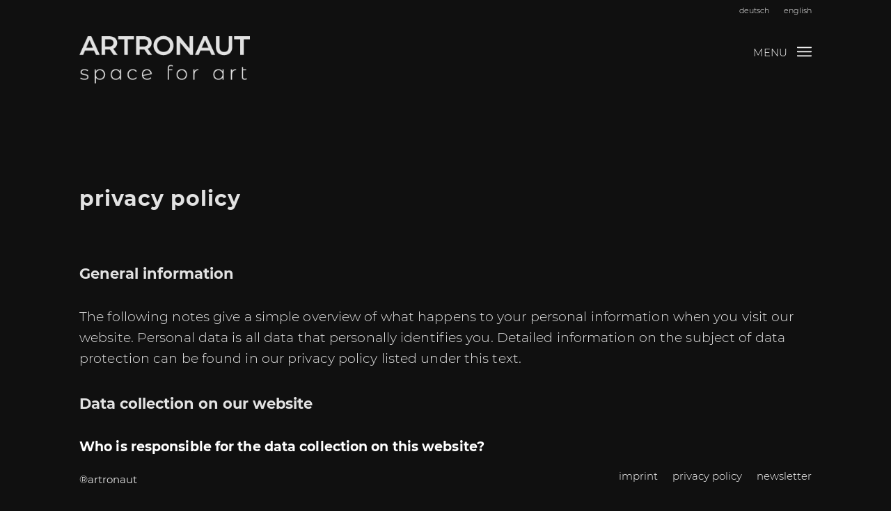

--- FILE ---
content_type: text/html; charset=UTF-8
request_url: https://artronaut.online/en/privacy-policy/
body_size: 10295
content:
<!DOCTYPE html>
<html lang="en-GB" class="html_stretched responsive av-preloader-disabled av-default-lightbox  html_header_top html_logo_left html_main_nav_header html_menu_right html_slim html_header_sticky html_header_shrinking_disabled html_header_topbar_active html_mobile_menu_tablet html_header_searchicon_disabled html_content_align_center html_header_unstick_top_disabled html_header_stretch_disabled html_minimal_header html_burger_menu html_av-overlay-full html_av-submenu-noclone html_entry_id_489 av-cookies-no-cookie-consent av-no-preview html_burger_menu_active ">
<head>
<meta charset="UTF-8" />
<meta name="robots" content="index, follow" />


<!-- mobile setting -->
<meta name="viewport" content="width=device-width, initial-scale=1">

<!-- Scripts/CSS and wp_head hook -->
<title>privacy policy &#8211; Artronaut</title>
<meta name='robots' content='max-image-preview:large' />
	<style>img:is([sizes="auto" i], [sizes^="auto," i]) { contain-intrinsic-size: 3000px 1500px }</style>
	<link rel="alternate" href="https://artronaut.online/datenschutzerklaerung/" hreflang="de" />
<link rel="alternate" href="https://artronaut.online/en/privacy-policy/" hreflang="en" />
<link rel="alternate" type="application/rss+xml" title="Artronaut &raquo; Feed" href="https://artronaut.online/en/feed/" />
<link rel="alternate" type="application/rss+xml" title="Artronaut &raquo; Comments Feed" href="https://artronaut.online/en/comments/feed/" />
<link rel='stylesheet' id='wp-block-library-css' href='https://artronaut.online/wp-includes/css/dist/block-library/style.min.css?ver=6.8.3' type='text/css' media='all' />
<style id='classic-theme-styles-inline-css' type='text/css'>
/*! This file is auto-generated */
.wp-block-button__link{color:#fff;background-color:#32373c;border-radius:9999px;box-shadow:none;text-decoration:none;padding:calc(.667em + 2px) calc(1.333em + 2px);font-size:1.125em}.wp-block-file__button{background:#32373c;color:#fff;text-decoration:none}
</style>
<style id='global-styles-inline-css' type='text/css'>
:root{--wp--preset--aspect-ratio--square: 1;--wp--preset--aspect-ratio--4-3: 4/3;--wp--preset--aspect-ratio--3-4: 3/4;--wp--preset--aspect-ratio--3-2: 3/2;--wp--preset--aspect-ratio--2-3: 2/3;--wp--preset--aspect-ratio--16-9: 16/9;--wp--preset--aspect-ratio--9-16: 9/16;--wp--preset--color--black: #000000;--wp--preset--color--cyan-bluish-gray: #abb8c3;--wp--preset--color--white: #ffffff;--wp--preset--color--pale-pink: #f78da7;--wp--preset--color--vivid-red: #cf2e2e;--wp--preset--color--luminous-vivid-orange: #ff6900;--wp--preset--color--luminous-vivid-amber: #fcb900;--wp--preset--color--light-green-cyan: #7bdcb5;--wp--preset--color--vivid-green-cyan: #00d084;--wp--preset--color--pale-cyan-blue: #8ed1fc;--wp--preset--color--vivid-cyan-blue: #0693e3;--wp--preset--color--vivid-purple: #9b51e0;--wp--preset--gradient--vivid-cyan-blue-to-vivid-purple: linear-gradient(135deg,rgba(6,147,227,1) 0%,rgb(155,81,224) 100%);--wp--preset--gradient--light-green-cyan-to-vivid-green-cyan: linear-gradient(135deg,rgb(122,220,180) 0%,rgb(0,208,130) 100%);--wp--preset--gradient--luminous-vivid-amber-to-luminous-vivid-orange: linear-gradient(135deg,rgba(252,185,0,1) 0%,rgba(255,105,0,1) 100%);--wp--preset--gradient--luminous-vivid-orange-to-vivid-red: linear-gradient(135deg,rgba(255,105,0,1) 0%,rgb(207,46,46) 100%);--wp--preset--gradient--very-light-gray-to-cyan-bluish-gray: linear-gradient(135deg,rgb(238,238,238) 0%,rgb(169,184,195) 100%);--wp--preset--gradient--cool-to-warm-spectrum: linear-gradient(135deg,rgb(74,234,220) 0%,rgb(151,120,209) 20%,rgb(207,42,186) 40%,rgb(238,44,130) 60%,rgb(251,105,98) 80%,rgb(254,248,76) 100%);--wp--preset--gradient--blush-light-purple: linear-gradient(135deg,rgb(255,206,236) 0%,rgb(152,150,240) 100%);--wp--preset--gradient--blush-bordeaux: linear-gradient(135deg,rgb(254,205,165) 0%,rgb(254,45,45) 50%,rgb(107,0,62) 100%);--wp--preset--gradient--luminous-dusk: linear-gradient(135deg,rgb(255,203,112) 0%,rgb(199,81,192) 50%,rgb(65,88,208) 100%);--wp--preset--gradient--pale-ocean: linear-gradient(135deg,rgb(255,245,203) 0%,rgb(182,227,212) 50%,rgb(51,167,181) 100%);--wp--preset--gradient--electric-grass: linear-gradient(135deg,rgb(202,248,128) 0%,rgb(113,206,126) 100%);--wp--preset--gradient--midnight: linear-gradient(135deg,rgb(2,3,129) 0%,rgb(40,116,252) 100%);--wp--preset--font-size--small: 13px;--wp--preset--font-size--medium: 20px;--wp--preset--font-size--large: 36px;--wp--preset--font-size--x-large: 42px;--wp--preset--spacing--20: 0.44rem;--wp--preset--spacing--30: 0.67rem;--wp--preset--spacing--40: 1rem;--wp--preset--spacing--50: 1.5rem;--wp--preset--spacing--60: 2.25rem;--wp--preset--spacing--70: 3.38rem;--wp--preset--spacing--80: 5.06rem;--wp--preset--shadow--natural: 6px 6px 9px rgba(0, 0, 0, 0.2);--wp--preset--shadow--deep: 12px 12px 50px rgba(0, 0, 0, 0.4);--wp--preset--shadow--sharp: 6px 6px 0px rgba(0, 0, 0, 0.2);--wp--preset--shadow--outlined: 6px 6px 0px -3px rgba(255, 255, 255, 1), 6px 6px rgba(0, 0, 0, 1);--wp--preset--shadow--crisp: 6px 6px 0px rgba(0, 0, 0, 1);}:where(.is-layout-flex){gap: 0.5em;}:where(.is-layout-grid){gap: 0.5em;}body .is-layout-flex{display: flex;}.is-layout-flex{flex-wrap: wrap;align-items: center;}.is-layout-flex > :is(*, div){margin: 0;}body .is-layout-grid{display: grid;}.is-layout-grid > :is(*, div){margin: 0;}:where(.wp-block-columns.is-layout-flex){gap: 2em;}:where(.wp-block-columns.is-layout-grid){gap: 2em;}:where(.wp-block-post-template.is-layout-flex){gap: 1.25em;}:where(.wp-block-post-template.is-layout-grid){gap: 1.25em;}.has-black-color{color: var(--wp--preset--color--black) !important;}.has-cyan-bluish-gray-color{color: var(--wp--preset--color--cyan-bluish-gray) !important;}.has-white-color{color: var(--wp--preset--color--white) !important;}.has-pale-pink-color{color: var(--wp--preset--color--pale-pink) !important;}.has-vivid-red-color{color: var(--wp--preset--color--vivid-red) !important;}.has-luminous-vivid-orange-color{color: var(--wp--preset--color--luminous-vivid-orange) !important;}.has-luminous-vivid-amber-color{color: var(--wp--preset--color--luminous-vivid-amber) !important;}.has-light-green-cyan-color{color: var(--wp--preset--color--light-green-cyan) !important;}.has-vivid-green-cyan-color{color: var(--wp--preset--color--vivid-green-cyan) !important;}.has-pale-cyan-blue-color{color: var(--wp--preset--color--pale-cyan-blue) !important;}.has-vivid-cyan-blue-color{color: var(--wp--preset--color--vivid-cyan-blue) !important;}.has-vivid-purple-color{color: var(--wp--preset--color--vivid-purple) !important;}.has-black-background-color{background-color: var(--wp--preset--color--black) !important;}.has-cyan-bluish-gray-background-color{background-color: var(--wp--preset--color--cyan-bluish-gray) !important;}.has-white-background-color{background-color: var(--wp--preset--color--white) !important;}.has-pale-pink-background-color{background-color: var(--wp--preset--color--pale-pink) !important;}.has-vivid-red-background-color{background-color: var(--wp--preset--color--vivid-red) !important;}.has-luminous-vivid-orange-background-color{background-color: var(--wp--preset--color--luminous-vivid-orange) !important;}.has-luminous-vivid-amber-background-color{background-color: var(--wp--preset--color--luminous-vivid-amber) !important;}.has-light-green-cyan-background-color{background-color: var(--wp--preset--color--light-green-cyan) !important;}.has-vivid-green-cyan-background-color{background-color: var(--wp--preset--color--vivid-green-cyan) !important;}.has-pale-cyan-blue-background-color{background-color: var(--wp--preset--color--pale-cyan-blue) !important;}.has-vivid-cyan-blue-background-color{background-color: var(--wp--preset--color--vivid-cyan-blue) !important;}.has-vivid-purple-background-color{background-color: var(--wp--preset--color--vivid-purple) !important;}.has-black-border-color{border-color: var(--wp--preset--color--black) !important;}.has-cyan-bluish-gray-border-color{border-color: var(--wp--preset--color--cyan-bluish-gray) !important;}.has-white-border-color{border-color: var(--wp--preset--color--white) !important;}.has-pale-pink-border-color{border-color: var(--wp--preset--color--pale-pink) !important;}.has-vivid-red-border-color{border-color: var(--wp--preset--color--vivid-red) !important;}.has-luminous-vivid-orange-border-color{border-color: var(--wp--preset--color--luminous-vivid-orange) !important;}.has-luminous-vivid-amber-border-color{border-color: var(--wp--preset--color--luminous-vivid-amber) !important;}.has-light-green-cyan-border-color{border-color: var(--wp--preset--color--light-green-cyan) !important;}.has-vivid-green-cyan-border-color{border-color: var(--wp--preset--color--vivid-green-cyan) !important;}.has-pale-cyan-blue-border-color{border-color: var(--wp--preset--color--pale-cyan-blue) !important;}.has-vivid-cyan-blue-border-color{border-color: var(--wp--preset--color--vivid-cyan-blue) !important;}.has-vivid-purple-border-color{border-color: var(--wp--preset--color--vivid-purple) !important;}.has-vivid-cyan-blue-to-vivid-purple-gradient-background{background: var(--wp--preset--gradient--vivid-cyan-blue-to-vivid-purple) !important;}.has-light-green-cyan-to-vivid-green-cyan-gradient-background{background: var(--wp--preset--gradient--light-green-cyan-to-vivid-green-cyan) !important;}.has-luminous-vivid-amber-to-luminous-vivid-orange-gradient-background{background: var(--wp--preset--gradient--luminous-vivid-amber-to-luminous-vivid-orange) !important;}.has-luminous-vivid-orange-to-vivid-red-gradient-background{background: var(--wp--preset--gradient--luminous-vivid-orange-to-vivid-red) !important;}.has-very-light-gray-to-cyan-bluish-gray-gradient-background{background: var(--wp--preset--gradient--very-light-gray-to-cyan-bluish-gray) !important;}.has-cool-to-warm-spectrum-gradient-background{background: var(--wp--preset--gradient--cool-to-warm-spectrum) !important;}.has-blush-light-purple-gradient-background{background: var(--wp--preset--gradient--blush-light-purple) !important;}.has-blush-bordeaux-gradient-background{background: var(--wp--preset--gradient--blush-bordeaux) !important;}.has-luminous-dusk-gradient-background{background: var(--wp--preset--gradient--luminous-dusk) !important;}.has-pale-ocean-gradient-background{background: var(--wp--preset--gradient--pale-ocean) !important;}.has-electric-grass-gradient-background{background: var(--wp--preset--gradient--electric-grass) !important;}.has-midnight-gradient-background{background: var(--wp--preset--gradient--midnight) !important;}.has-small-font-size{font-size: var(--wp--preset--font-size--small) !important;}.has-medium-font-size{font-size: var(--wp--preset--font-size--medium) !important;}.has-large-font-size{font-size: var(--wp--preset--font-size--large) !important;}.has-x-large-font-size{font-size: var(--wp--preset--font-size--x-large) !important;}
:where(.wp-block-post-template.is-layout-flex){gap: 1.25em;}:where(.wp-block-post-template.is-layout-grid){gap: 1.25em;}
:where(.wp-block-columns.is-layout-flex){gap: 2em;}:where(.wp-block-columns.is-layout-grid){gap: 2em;}
:root :where(.wp-block-pullquote){font-size: 1.5em;line-height: 1.6;}
</style>
<link rel='stylesheet' id='newsletter-css' href='https://artronaut.online/wp-content/plugins/newsletter/style.css?ver=9.1.1' type='text/css' media='all' />
<link rel='stylesheet' id='avia-merged-styles-css' href='https://artronaut.online/wp-content/uploads/dynamic_avia/avia-merged-styles-a8f42ee5f6dc6e4d5db4e7bd33a2d303---61432f9a879ae.css' type='text/css' media='all' />
<link rel='stylesheet' id='avia-single-post-489-css' href='https://artronaut.online/wp-content/uploads/avia_posts_css/post-489.css?ver=ver-1631793648' type='text/css' media='all' />
<script type="text/javascript" src="https://artronaut.online/wp-includes/js/jquery/jquery.min.js?ver=3.7.1" id="jquery-core-js"></script>
<script type="text/javascript" src="https://artronaut.online/wp-includes/js/jquery/jquery-migrate.min.js?ver=3.4.1" id="jquery-migrate-js"></script>
<link rel="https://api.w.org/" href="https://artronaut.online/wp-json/" /><link rel="alternate" title="JSON" type="application/json" href="https://artronaut.online/wp-json/wp/v2/pages/489" /><link rel="EditURI" type="application/rsd+xml" title="RSD" href="https://artronaut.online/xmlrpc.php?rsd" />
<meta name="generator" content="WordPress 6.8.3" />
<link rel="canonical" href="https://artronaut.online/en/privacy-policy/" />
<link rel='shortlink' href='https://artronaut.online/?p=489' />
<link rel="alternate" title="oEmbed (JSON)" type="application/json+oembed" href="https://artronaut.online/wp-json/oembed/1.0/embed?url=https%3A%2F%2Fartronaut.online%2Fen%2Fprivacy-policy%2F&#038;lang=en" />
<link rel="alternate" title="oEmbed (XML)" type="text/xml+oembed" href="https://artronaut.online/wp-json/oembed/1.0/embed?url=https%3A%2F%2Fartronaut.online%2Fen%2Fprivacy-policy%2F&#038;format=xml&#038;lang=en" />
<link rel="profile" href="https://gmpg.org/xfn/11" />
<link rel="alternate" type="application/rss+xml" title="Artronaut RSS2 Feed" href="https://artronaut.online/en/feed/" />
<link rel="pingback" href="https://artronaut.online/xmlrpc.php" />
<!--[if lt IE 9]><script src="https://artronaut.online/wp-content/themes/enfold/js/html5shiv.js"></script><![endif]-->
<link rel="icon" href="https://artronaut.online/wp-content/uploads/2019/05/5c352a40d236e37b8904ce4b_artronaut-bewerbung-p-1080-269x300.png" type="image/png">

<!-- To speed up the rendering and to display the site as fast as possible to the user we include some styles and scripts for above the fold content inline -->
<script type="text/javascript">'use strict';var avia_is_mobile=!1;if(/Android|webOS|iPhone|iPad|iPod|BlackBerry|IEMobile|Opera Mini/i.test(navigator.userAgent)&&'ontouchstart' in document.documentElement){avia_is_mobile=!0;document.documentElement.className+=' avia_mobile '}
else{document.documentElement.className+=' avia_desktop '};document.documentElement.className+=' js_active ';(function(){var e=['-webkit-','-moz-','-ms-',''],n='';for(var t in e){if(e[t]+'transform' in document.documentElement.style){document.documentElement.className+=' avia_transform ';n=e[t]+'transform'};if(e[t]+'perspective' in document.documentElement.style)document.documentElement.className+=' avia_transform3d '};if(typeof document.getElementsByClassName=='function'&&typeof document.documentElement.getBoundingClientRect=='function'&&avia_is_mobile==!1){if(n&&window.innerHeight>0){setTimeout(function(){var e=0,o={},a=0,t=document.getElementsByClassName('av-parallax'),i=window.pageYOffset||document.documentElement.scrollTop;for(e=0;e<t.length;e++){t[e].style.top='0px';o=t[e].getBoundingClientRect();a=Math.ceil((window.innerHeight+i-o.top)*0.3);t[e].style[n]='translate(0px, '+a+'px)';t[e].style.top='auto';t[e].className+=' enabled-parallax '}},50)}}})();</script><style type='text/css'>
@font-face {font-family: 'entypo-fontello'; font-weight: normal; font-style: normal; font-display: auto;
src: url('https://artronaut.online/wp-content/themes/enfold/config-templatebuilder/avia-template-builder/assets/fonts/entypo-fontello.woff2') format('woff2'),
url('https://artronaut.online/wp-content/themes/enfold/config-templatebuilder/avia-template-builder/assets/fonts/entypo-fontello.woff') format('woff'),
url('https://artronaut.online/wp-content/themes/enfold/config-templatebuilder/avia-template-builder/assets/fonts/entypo-fontello.ttf') format('truetype'), 
url('https://artronaut.online/wp-content/themes/enfold/config-templatebuilder/avia-template-builder/assets/fonts/entypo-fontello.svg#entypo-fontello') format('svg'),
url('https://artronaut.online/wp-content/themes/enfold/config-templatebuilder/avia-template-builder/assets/fonts/entypo-fontello.eot'),
url('https://artronaut.online/wp-content/themes/enfold/config-templatebuilder/avia-template-builder/assets/fonts/entypo-fontello.eot?#iefix') format('embedded-opentype');
} #top .avia-font-entypo-fontello, body .avia-font-entypo-fontello, html body [data-av_iconfont='entypo-fontello']:before{ font-family: 'entypo-fontello'; }
</style>

<!--
Debugging Info for Theme support: 

Theme: Enfold
Version: 4.8.6.2
Installed: enfold
AviaFramework Version: 5.0
AviaBuilder Version: 4.8
aviaElementManager Version: 1.0.1
ML:512-PU:67-PLA:5
WP:6.8.3
Compress: CSS:all theme files - JS:all theme files
Updates: enabled - token has changed and not verified
PLAu:3
-->
</head>




<body data-rsssl=1 id="top" class="privacy-policy wp-singular page-template-default page page-id-489 wp-theme-enfold  rtl_columns stretched montserrat-custom montserrat avia-responsive-images-support" itemscope="itemscope" itemtype="https://schema.org/WebPage" >

	
	<div id='wrap_all'>

	
<header id='header' class='all_colors header_color dark_bg_color  av_header_top av_logo_left av_main_nav_header av_menu_right av_slim av_header_sticky av_header_shrinking_disabled av_header_stretch_disabled av_mobile_menu_tablet av_header_searchicon_disabled av_header_unstick_top_disabled av_minimal_header av_bottom_nav_disabled  av_header_border_disabled'  role="banner" itemscope="itemscope" itemtype="https://schema.org/WPHeader" >

		<div id='header_meta' class='container_wrap container_wrap_meta  av_secondary_right av_extra_header_active av_entry_id_489'>
		
			      <div class='container'>
			      <nav class='sub_menu'  role="navigation" itemscope="itemscope" itemtype="https://schema.org/SiteNavigationElement" ><ul id="avia2-menu" class="menu"><li id="menu-item-529-de" class="lang-item lang-item-5 lang-item-de lang-item-first menu-item menu-item-type-custom menu-item-object-custom menu-item-529-de"><a href="https://artronaut.online/datenschutzerklaerung/" hreflang="de-DE" lang="de-DE">Deutsch</a></li>
<li id="menu-item-529-en" class="lang-item lang-item-9 lang-item-en current-lang menu-item menu-item-type-custom menu-item-object-custom menu-item-529-en"><a rel="privacy-policy" href="https://artronaut.online/en/privacy-policy/" hreflang="en-GB" lang="en-GB">English</a></li>
</ul></nav>			      </div>
		</div>

		<div  id='header_main' class='container_wrap container_wrap_logo'>
	
        <div class='container av-logo-container'><div class='inner-container'><span class='logo'><a href='https://artronaut.online/en/start-2/'><img src="https://artronaut.online/wp-content/uploads/2019/05/artronaut_logo_negativ-3-300x110.png" height="100" width="300" alt='Artronaut' title='' /></a></span><nav class='main_menu' data-selectname='Select a page'  role="navigation" itemscope="itemscope" itemtype="https://schema.org/SiteNavigationElement" ><div class="avia-menu av-main-nav-wrap"><ul id="avia-menu" class="menu av-main-nav"><li id="menu-item-644" class="menu-item menu-item-type-post_type menu-item-object-page menu-item-top-level menu-item-top-level-1"><a href="https://artronaut.online/en/start-2/" itemprop="url"><span class="avia-bullet"></span><span class="avia-menu-text">start</span><span class="avia-menu-fx"><span class="avia-arrow-wrap"><span class="avia-arrow"></span></span></span></a></li>
<li id="menu-item-645" class="menu-item menu-item-type-post_type menu-item-object-page menu-item-top-level menu-item-top-level-2"><a href="https://artronaut.online/en/vision-en/" itemprop="url"><span class="avia-bullet"></span><span class="avia-menu-text">vision</span><span class="avia-menu-fx"><span class="avia-arrow-wrap"><span class="avia-arrow"></span></span></span></a></li>
<li id="menu-item-983" class="menu-item menu-item-type-post_type menu-item-object-page menu-item-top-level menu-item-top-level-3"><a href="https://artronaut.online/en/history/" itemprop="url"><span class="avia-bullet"></span><span class="avia-menu-text">history</span><span class="avia-menu-fx"><span class="avia-arrow-wrap"><span class="avia-arrow"></span></span></span></a></li>
<li id="menu-item-521" class="menu-item menu-item-type-post_type menu-item-object-page menu-item-top-level menu-item-top-level-4"><a href="https://artronaut.online/en/location/" itemprop="url"><span class="avia-bullet"></span><span class="avia-menu-text">location</span><span class="avia-menu-fx"><span class="avia-arrow-wrap"><span class="avia-arrow"></span></span></span></a></li>
<li id="menu-item-523" class="menu-item menu-item-type-post_type menu-item-object-page menu-item-mega-parent  menu-item-top-level menu-item-top-level-5"><a href="https://artronaut.online/en/resources/" itemprop="url"><span class="avia-bullet"></span><span class="avia-menu-text">resources</span><span class="avia-menu-fx"><span class="avia-arrow-wrap"><span class="avia-arrow"></span></span></span></a></li>
<li id="menu-item-527" class="menu-item menu-item-type-post_type menu-item-object-page menu-item-top-level menu-item-top-level-6"><a href="https://artronaut.online/en/offers/" itemprop="url"><span class="avia-bullet"></span><span class="avia-menu-text">offers</span><span class="avia-menu-fx"><span class="avia-arrow-wrap"><span class="avia-arrow"></span></span></span></a></li>
<li id="menu-item-519" class="menu-item menu-item-type-post_type menu-item-object-page menu-item-top-level menu-item-top-level-7"><a href="https://artronaut.online/en/supported-projects-en/" itemprop="url"><span class="avia-bullet"></span><span class="avia-menu-text">supported projects</span><span class="avia-menu-fx"><span class="avia-arrow-wrap"><span class="avia-arrow"></span></span></span></a></li>
<li id="menu-item-522" class="menu-item menu-item-type-post_type menu-item-object-page menu-item-top-level menu-item-top-level-8"><a href="https://artronaut.online/en/status/" itemprop="url"><span class="avia-bullet"></span><span class="avia-menu-text">status</span><span class="avia-menu-fx"><span class="avia-arrow-wrap"><span class="avia-arrow"></span></span></span></a></li>
<li id="menu-item-524" class="menu-item menu-item-type-post_type menu-item-object-page menu-item-top-level menu-item-top-level-9"><a href="https://artronaut.online/en/contact/" itemprop="url"><span class="avia-bullet"></span><span class="avia-menu-text">contact</span><span class="avia-menu-fx"><span class="avia-arrow-wrap"><span class="avia-arrow"></span></span></span></a></li>
<li class="av-burger-menu-main menu-item-avia-special av-small-burger-icon">
	        			<a href="#" aria-label="Menu" aria-hidden="false">
							<span class="av-hamburger av-hamburger--spin av-js-hamburger">
								<span class="av-hamburger-box">
						          <span class="av-hamburger-inner"></span>
						          <strong>Menu</strong>
								</span>
							</span>
							<span class="avia_hidden_link_text">Menu</span>
						</a>
	        		   </li></ul></div></nav></div> </div> 
		<!-- end container_wrap-->
		</div>
		<div class='header_bg'></div>

<!-- end header -->
</header>
		
	<div id='main' class='all_colors' data-scroll-offset='88'>

	<div   class='main_color container_wrap_first container_wrap fullsize'  ><div class='container av-section-cont-open' ><main  role="main" itemprop="mainContentOfPage"  class='template-page content  av-content-full alpha units'><div class='post-entry post-entry-type-page post-entry-489'><div class='entry-content-wrapper clearfix'><div  class='hr av-jv6ufxrr-857e1634d198ba99ed2f5199524046c0 hr-invisible  avia-builder-el-0  el_before_av_heading  avia-builder-el-first  '><span class='hr-inner '><span class="hr-inner-style"></span></span></div>
<div  class='av-special-heading av-jvdsshl4-d287ff04ba5b50db416b1a8498791666 av-special-heading-h1 blockquote modern-quote  avia-builder-el-1  el_after_av_hr  el_before_av_hr  '><h1 class='av-special-heading-tag '  itemprop="headline"  >privacy policy</h1><div class='special-heading-border'><div class='special-heading-inner-border'></div></div></div>
<div  class='hr av-jv6ufxrr-857e1634d198ba99ed2f5199524046c0 hr-invisible  avia-builder-el-2  el_after_av_heading  el_before_av_one_full  '><span class='hr-inner '><span class="hr-inner-style"></span></span></div>
<div class='flex_column av-3oyh-5f1adc8d66134defa0605e2472095dc1 av_one_full  avia-builder-el-3  el_after_av_hr  avia-builder-el-last  first flex_column_div av-zero-column-padding '   ><section class="av_textblock_section "  itemscope="itemscope" itemtype="https://schema.org/CreativeWork" ><div class='avia_textblock  '   itemprop="text" ><h1></h1>
<h3><strong>General information</strong></h3>
<p>The following notes give a simple overview of what happens to your personal information when you visit our website. Personal data is all data that personally identifies you. Detailed information on the subject of data protection can be found in our privacy policy listed under this text.</p>
<h3><strong>Data collection on our website</strong></h3>
<p><strong>Who is responsible for the data collection on this website?<br />
</strong>The data processing on this website is carried out by the website operator. Its contact details can be found in the imprint of this website.</p>
<h3><strong>How do we collect your data?</strong></h3>
<p>Your data will be collected on the one hand, that you tell us. This may be e.g. to trade data that you enter in a contact form.<br />
Other data is collected automatically when visiting the website through our IT systems. These are above all technical data (for example Internet browser, operating system or time of the page request). The collection of this data is automatic as soon as you enter our website.</p>
<h3><strong>What do we use your data for?</strong></h3>
<p>Part of the data is collected to ensure a flawless provision of the website. Other data can be used to analyze your user behavior.</p>
<h3><strong>What rights do you have regarding your data?</strong></h3>
<p>At any time you have the right to obtain free information about the origin, recipient and purpose of your stored personal data. You also have a right to request the correction, blocking or deletion of this data. For this purpose and for further questions about data protection, you can contact us at any time at the address given in the imprint. Furthermore, you have a right of appeal to the competent supervisory authority.</p>
<h3><strong>Analysis tools and third-party tools</strong></h3>
<p>When you visit our website, your surfing behavior can be statistically evaluated. This happens mainly with cookies and with so-called analysis programs. The analysis of your surfing behavior is usually anonymous; the surfing behavior can not be traced back to you. You can object to this analysis or prevent it by not using certain tools. Detailed information can be found in the following privacy policy.<br />
You can object to this analysis. We will inform you about the possibilities of objection in this privacy policy.</p>
<h3><strong>General information and mandatory information</strong></h3>
<p><strong>Data protection<br />
‍</strong>The operators of these pages take the protection of your personal data very seriously. We treat your personal data confidentially and in accordance with the statutory data protection regulations and this privacy policy.<br />
If you use this website, various personal data will be collected. Personal information is information that personally identifies you. This Privacy Policy explains what information we collect and what we use it for. It also explains how and for what purpose this happens.Please note that data transmission over the Internet (for example, when communicating via e-mail) may have security vulnerabilities. A complete protection of the data from access by third parties is not possible.</p>
<h3><strong>Note to the responsible body</strong></h3>
<p>The responsible data processing unit on this website is:<br />
HEINRICH BREUER® Projekt GmbH<br />
Heinrich Breuer, Dipl. Ing. (TU) Architecture and Urban Design<br />
CEO<br />
Königstraße 68<br />
83254 Breitbrunn am Chiemsee<br />
Germany<br />
<a class="intext-link" href="mailto:beratung@heinrichbreuer.de">beratung@heinrichbreuer.de</a></p>
<p>Responsible entity is the natural or legal person who, alone or in concert with others, decides on the purposes and means of processing personal data (such as names, e-mail addresses, etc.).</p>
<h3><strong>Revocation of your consent to data processing</strong></h3>
<p>Many data processing operations are only possible with your express consent. You can revoke an existing consent at any time. An informal message by e-mail to us is sufficient. The legality of the data processing carried out until the revocation remains unaffected by the revocation.</p>
<p class="intext-link"><strong>Right of appeal to the competent supervisory authority<br />
‍</strong>In the case of violations of data protection law, the person concerned has the right of appeal to the competent supervisory authority. The competent supervisory authority for data protection issues is the state data protection officer of the federal state in which our company is based. A list of the data protection officers as well as their contact data can be taken from the following link: <a class="intext-link" href="https://www.bfdi.bund.de/DE/Infothek/Anschriften_Links/anschriften_links-node.html">https://www.bfdi.bund.de/DE/Infothek/Anschriften_Links/anschriften_links-node.html</a>.<br />
‍<br />
<strong>Right to data portability<br />
</strong>You have the right to have data that we process on the basis of your consent or in fulfillment of a contract, in itself or to a third party in a standard, machine-readable format. If you require the direct transfer of data to another person in charge, this will only be done to the extent technically feasible.<br />
‍<br />
<strong>SSL or TLS encryption<br />
</strong>This site uses, for security reasons and to protect the transmission of confidential content, such as orders or requests that you send to us as a site operator, an SSL or. TLS encryption. You can recognize an encrypted connection by changing the address line of the browser from &#8220;http: //&#8221; to &#8220;https: //&#8221; and the lock symbol in your browser line.<br />
If SSL or TLS encryption is enabled, the data you submit to us can not be read by third parties.<br />
‍<br />
<strong>Information, blocking, deletion<br />
‍</strong>You have the right to free information on your stored personal data, their origin and recipient and the purpose of the data processing and, if necessary, a right to rectification, blocking or deletion of this data. For further information on personal data you can contact us at any time at the address given in the imprint.<br />
‍<br />
<strong>Contradiction against advertising mails<br />
‍</strong>The use of published in the context of the imprint obligation contact information for sending unsolicited advertising and information materials is hereby rejected. The operators of the pages expressly reserve the right to take legal action in the event of the unsolicited sending of advertising information, for example through spam e-mails.<br />
‍<br />
<strong>Data collection on our website<br />
Cookies<br />
‍</strong>The internet pages partly use so-called cookies. Cookies do not harm your computer and do not contain viruses. Cookies serve to make our offer more user-friendly, effective and secure. Cookies are small text files that are stored on your computer and stored by your browser.Most of the cookies we use are so-called &#8220;session cookies&#8221;. They are automatically deleted after your visit. Other cookies remain stored on your device until you delete them. These cookies allow us to recognize your browser the next time you visit.You can set your browser so that you are informed about the setting of cookies and allow cookies only in individual cases, the acceptance of cookies for certain cases or generally exclude and enable the automatic deletion of cookies when closing the browser. Disabling cookies may limit the functionality of this website.Cookies that are required to carry out the electronic communication process or to provide certain functions that you wish to use (eg shopping cart function) are processed on the basis of Art. 6 para. 1 lit. f DSGVO saved. The website operator has a legitimate interest in the storage of cookies for the technically error-free and optimized provision of its services. Insofar as other cookies (such as cookies for analyzing your surfing behavior) are stored, they will be treated separately in this privacy policy.<br />
‍<br />
<strong>Server log files<br />
‍</strong>The provider of the pages automatically collects and stores information in so-called server log files, which your browser automatically transmits to us.<br />
‍<br />
These are:<br />
• Browser type and browser version<br />
• Used operating system<br />
• Referrer URL<br />
• Host name of the accessing computer<br />
• Time of the server request<br />
• IP address<br />
‍<br />
A merge of this data with other data sources will not be done.<br />
The basis for data processing is Art. 6 para. 1 lit. b DSGVO, which allows the processing of data to fulfill a contract or pre-contractual measures.<br />
‍<br />
<strong>Contact form<br />
</strong>If you send us inquiries via the contact form, your details from the inquiry form, including the contact details you provided there, will be stored in order to process the request and in case of follow-up questions. We will not share this information without your consent.<br />
The processing of the data entered into the contact form is therefore exclusively based on your consent (Art. 6 (1) lit. DSGVO). You can revoke this consent at any time. An informal message by e-mail to us is sufficient. The legality of the data processing operations carried out until the revocation remains unaffected by the revocation.<br />
The information you provide in the contact form will remain with us until you ask us to delete it, revoke your consent to storage or delete the purpose for data storage (for example, after your request has been processed). Mandatory statutory provisions &#8211; especially retention periods &#8211; remain unaffected.<br />
‍<br />
<strong>Analysis tools and advertising<br />
Google Analytics<br />
‍</strong>This website uses functions of the web analytics service Google Analytics. Provider is Google Inc., 1600 Amphitheater Parkway, Mountain View, CA 94043, USA.<br />
Google Analytics uses so-called &#8220;cookies&#8221;. These are text files that are stored on your computer and that allow an analysis of the use of the website by you. The information generated by the cookie about your use of this website is usually transmitted to a Google server in the USA and stored there.<br />
Google Analytics cookies are stored on the basis of Art. 6 para. 1 lit. f DSGVO. The website operator has a legitimate interest in analyzing user behavior in order to optimize both its website and its advertising.<br />
‍<br />
<strong>IP anonymization<br />
</strong>We have activated the function IP anonymization on this website. As a result, your IP address will be truncated by Google within member states of the European Union or other parties to the Agreement on the European Economic Area prior to transmission to the United States. Only in exceptional cases will the full IP address be sent to a Google server in the US and shortened there. On behalf of the operator of this website, Google will use this information to evaluate your use of the website, to compile reports on website activity and to provide other services related to website activity and internet usage to the website operator. The IP address provided by Google Analytics as part of Google Analytics will not be merged with other Google data.<br />
‍<br />
<strong>Browser plugin<br />
‍</strong>You can prevent the storage of cookies by a corresponding setting of your browser software; however, please note that if you do this, you may not be able to use all the features of this website to the fullest extent possible. In addition, you may prevent the collection by Google of the data generated by the cookie and related to your use of the website (including your IP address) as well as the processing of this data by Google by downloading the browser plug-in available under the following link and install: <a class="intext-link" href="https://tools.google.com/dlpage/gaoptout?hl=en">https://tools.google.com/dlpage/gaoptout?hl=en</a>.<br />
‍<br />
<strong>Opposition to data collection<br />
‍</strong>You can prevent the collection of your data by Google Analytics by clicking on the following link. An opt-out cookie will be set which prevents the collection of your data on future visits to this website: disable Google Analytics.For more information on how to handle user data on Google Analytics, please refer to the Google Privacy Policy: <a class="intext-link" href="https://support.google.com/analytics/answer/6004245?hl=en">https://support.google.com/analytics/answer/6004245?hl=en.<br />
</a></p>
<p><strong>Order processing<br />
</strong>We have entered into a contract data processing agreement with Google and fully implement the strict requirements of the German data protection authorities when using Google Analytics.<br />
‍<br />
The contents of this website have been prepared with reasonable care. However, the contained statements about the HEINRICH BREUER® Projekt GmbH products and services cannot be taken as assurance for the existence of the respective features and properties. All information and data, including URLs and other references on the basis of the Internet, contained on this website, are subject to change without further notice. In spite of close examination of the content, we are not liable for the content of external links. Liability for the content of links lies with the owner of the URL.</p>
</div></section></div>
</div></div></main><!-- close content main element --> <!-- section close by builder template -->		</div><!--end builder template--></div><!-- close default .container_wrap element -->		

	
				<footer class='container_wrap socket_color' id='socket'  role="contentinfo" itemscope="itemscope" itemtype="https://schema.org/WPFooter" >
                    <div class='container'>

                        <span class='copyright'>®artronaut </span>

                        <nav class='sub_menu_socket'  role="navigation" itemscope="itemscope" itemtype="https://schema.org/SiteNavigationElement" ><div class="avia3-menu"><ul id="avia3-menu" class="menu"><li id="menu-item-517" class="menu-item menu-item-type-post_type menu-item-object-page menu-item-top-level menu-item-top-level-1"><a href="https://artronaut.online/en/imprint/" itemprop="url"><span class="avia-bullet"></span><span class="avia-menu-text">imprint</span><span class="avia-menu-fx"><span class="avia-arrow-wrap"><span class="avia-arrow"></span></span></span></a></li>
<li id="menu-item-516" class="menu-item menu-item-type-post_type menu-item-object-page menu-item-privacy-policy current-menu-item page_item page-item-489 current_page_item menu-item-top-level menu-item-top-level-2"><a href="https://artronaut.online/en/privacy-policy/" itemprop="url"><span class="avia-bullet"></span><span class="avia-menu-text">privacy policy</span><span class="avia-menu-fx"><span class="avia-arrow-wrap"><span class="avia-arrow"></span></span></span></a></li>
<li id="menu-item-518" class="menu-item menu-item-type-post_type menu-item-object-page menu-item-top-level menu-item-top-level-3"><a href="https://artronaut.online/newsletter/" itemprop="url"><span class="avia-bullet"></span><span class="avia-menu-text">newsletter</span><span class="avia-menu-fx"><span class="avia-arrow-wrap"><span class="avia-arrow"></span></span></span></a></li>
</ul></div></nav>
                    </div>

	            <!-- ####### END SOCKET CONTAINER ####### -->
				</footer>


					<!-- end main -->
		</div>
		
		<!-- end wrap_all --></div>

<a href='#top' title='Scroll to top' id='scroll-top-link' aria-hidden='true' data-av_icon='' data-av_iconfont='entypo-fontello'><span class="avia_hidden_link_text">Scroll to top</span></a>

<div id="fb-root"></div>

<script type="speculationrules">
{"prefetch":[{"source":"document","where":{"and":[{"href_matches":"\/*"},{"not":{"href_matches":["\/wp-*.php","\/wp-admin\/*","\/wp-content\/uploads\/*","\/wp-content\/*","\/wp-content\/plugins\/*","\/wp-content\/themes\/enfold\/*","\/*\\?(.+)"]}},{"not":{"selector_matches":"a[rel~=\"nofollow\"]"}},{"not":{"selector_matches":".no-prefetch, .no-prefetch a"}}]},"eagerness":"conservative"}]}
</script>

 <script type='text/javascript'>
 /* <![CDATA[ */  
var avia_framework_globals = avia_framework_globals || {};
    avia_framework_globals.frameworkUrl = 'https://artronaut.online/wp-content/themes/enfold/framework/';
    avia_framework_globals.installedAt = 'https://artronaut.online/wp-content/themes/enfold/';
    avia_framework_globals.ajaxurl = 'https://artronaut.online/wp-admin/admin-ajax.php';
/* ]]> */ 
</script>
 
 <script type="text/javascript" id="newsletter-js-extra">
/* <![CDATA[ */
var newsletter_data = {"action_url":"https:\/\/artronaut.online\/wp-admin\/admin-ajax.php"};
/* ]]> */
</script>
<script type="text/javascript" src="https://artronaut.online/wp-content/plugins/newsletter/main.js?ver=9.1.1" id="newsletter-js"></script>
<script type="text/javascript" src="https://artronaut.online/wp-content/uploads/dynamic_avia/avia-footer-scripts-0a821d691aa8e232a9960854d77d8b27---61432f9adb7d2.js" id="avia-footer-scripts-js"></script>
</body>
</html>


--- FILE ---
content_type: text/css
request_url: https://artronaut.online/wp-content/uploads/avia_posts_css/post-489.css?ver=ver-1631793648
body_size: 118
content:
#top .hr.hr-invisible.av-jv6ufxrr-857e1634d198ba99ed2f5199524046c0{
height:50px;
}

#top .hr.hr-invisible.av-jv6ufxrr-857e1634d198ba99ed2f5199524046c0{
height:50px;
}

#top .av-special-heading.av-jvdsshl4-d287ff04ba5b50db416b1a8498791666{
padding-bottom:10px;
}

.flex_column.av-3oyh-5f1adc8d66134defa0605e2472095dc1{
border-radius:0px 0px 0px 0px;
-webkit-border-radius:0px 0px 0px 0px;
-moz-border-radius:0px 0px 0px 0px;
}

